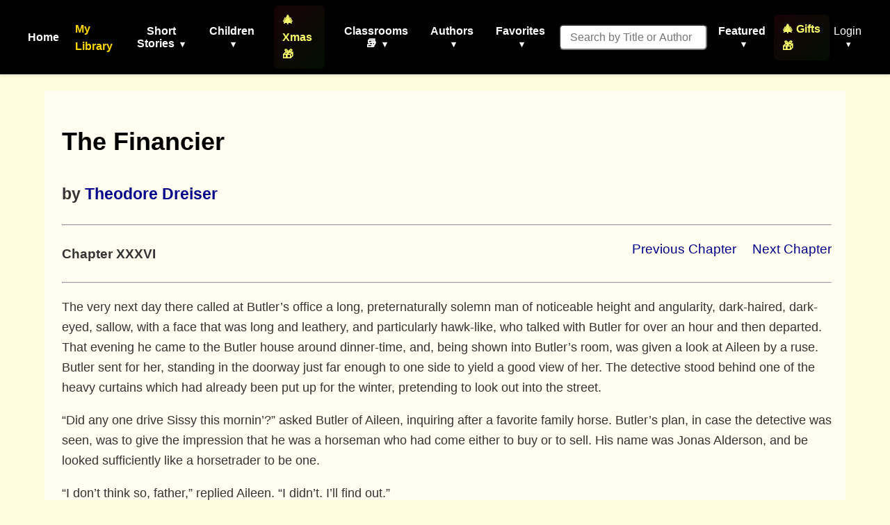

--- FILE ---
content_type: text/html; charset=utf-8
request_url: https://americanliterature.com/author/theodore-dreiser/book/the-financier/chapter-xxxvi
body_size: 17634
content:
<!DOCTYPE html>

<html lang="en">
<head>
    <meta charset="UTF-8">
    <meta name="viewport" content="width=device-width, initial-scale=1.0">
    <link rel="preconnect" href="https://assets.americanliterature.com" crossorigin>
    <link rel="preconnect" href="https://fonts.googleapis.com">
    <link rel="dns-prefetch" href="https://www.google-analytics.com">

    <title>American Literature</title>

    <meta name="description" content="Short stories, children's stories, classic literature, poems, essays, idioms, history, teacher's resources and more">

    <meta content="0E707CBD5F38BCE837CD8644BE3BECF7" name="msvalidate.01">

    <meta property="og:title" content="">
    <meta property="og:type" content="website">
    <meta property="og:url" content="https://americanliterature.com/author/theodore-dreiser/book/the-financier/chapter-xxxvi">
    
    
    <meta property="og:description" content="">
    <meta property="og:site_name" content="American Literature">


<link rel="canonical" href="https://americanliterature.com/author/theodore-dreiser/book/the-financier/chapter-xxxvi" />


    <!-- Favicon -->
    <link rel="shortcut icon" href="https://assets.americanliterature.com/al/ico/favicon.ico" />
    <link rel="icon" href="https://assets.americanliterature.com/al/ico/favicon.ico" type="image/x-icon">
    <!-- might add other icon sizes/types here for different devices -->
    <!-- e.g., <link rel="apple-touch-icon" href="path/to/apple-touch-icon.png"> -->

    <!-- Link to external CSS -->
    <link rel="stylesheet" href="https://americanliterature.com/static/CACHE/css/output.7f5f5717f728.css" type="text/css">

    <!-- My Library Feature Styling -->
    <link rel="stylesheet" href="https://americanliterature.com/static/CACHE/css/output.c2b406807155.css" type="text/css">

    

    <!-- Google Analytics 4 -->
    <script async src="https://www.googletagmanager.com/gtag/js?id=G-1B77925VB1"></script>
    <script>
    window.dataLayer = window.dataLayer || []
    function gtag() {
        dataLayer.push(arguments)
    }
    gtag('js', new Date())
    
    const isLocalhost = window.location.hostname === 'localhost' || window.location.hostname === '127.0.0.1';
    gtag('config', 'G-1B77925VB1', {
        'debug_mode': isLocalhost
    })

    
    function getReferrerType() {
        const ref = document.referrer;
        if (!ref) return 'direct';
        if (ref.includes('/author/')) return 'story_page';
        if (ref.includes('/teachers')) return 'teachers_page';
        if (ref.includes('/library/')) return 'library_page';
        if (ref.includes('/author-index/')) return 'author_index';
        if (ref.includes('/poem/')) return 'poem_page';
        if (ref.includes('/100-great-short-stories')) return 'top_100_page';
        return 'other';
    }
    </script>

     
    
</head>
<body>

    <header>
        <nav>
            <!-- <div class="nav-logo">
                <a href="/" aria-label="Homepage"> 
                    American Literature
                </a>
            </div> -->
    
            <button class="mobile-menu-toggle" aria-label="Toggle menu" aria-expanded="false" aria-controls="navMenu">
                <svg class="icon-menu" xmlns="https://www.w3.org/2000/svg" viewBox="0 0 24 24" fill="none" stroke="currentColor" stroke-width="2" stroke-linecap="round" stroke-linejoin="round"><line x1="3" y1="12" x2="21" y2="12"></line><line x1="3" y1="6" x2="21" y2="6"></line><line x1="3" y1="18" x2="21" y2="18"></line></svg>
                <svg class="icon-close" xmlns="https://www.w3.org/2000/svg" viewBox="0 0 24 24" fill="none" stroke="currentColor" stroke-width="2" stroke-linecap="round" stroke-linejoin="round" style="display:none;"><line x1="18" y1="6" x2="6" y2="18"></line><line x1="6" y1="6" x2="18" y2="18"></line></svg>
            </button>
            
            <div class="nav-menu" id="navMenu">
                <ul class="main-navigation">
                    <li><a href="/" class="menu-item-link">Home</a></li>

                    <!-- My Library Link -->
                    <li class="menu-item library-cta">
                        <a href="/library/" class="menu-item-link library-link">My Library</a>
                    </li>

                    <li class="menu-item has-dropdown">
                        <button type="button" class="menu-item-button" aria-expanded="false" aria-controls="dropdown-short-stories">
                            Short Stories <span class="dropdown-caret">▾</span>
                        </button>
                        <ul class="dropdown" id="dropdown-short-stories" role="menu">
                            <li><a href="/short-story-of-the-day/" class="dropdown-item" role="menuitem">Short Story of the Day</a></li>
                            <li><a href="/100-great-short-stories/" class="dropdown-item" role="menuitem" style="color: #1e40af; font-weight: 600;">📚 100 Great Short Stories 🏆</a></li>
                            <li><a href="/50-great-feel-good-stories/" class="dropdown-item" role="menuitem">50 Great Feel-Good Stories</a></li>
                            <li><a href="/twenty-great-american-short-stories/" class="dropdown-item" role="menuitem">20 Great American Short Stories</a></li>
                            <li><a href="/short-story-collections/" class="dropdown-item" role="menuitem">Short Story Collections</a></li>
                            <li><a href="/gothic-ghost-horror-and-weird/" class="dropdown-item" role="menuitem" style="font-weight: 600;"><span style="color: #4b0082;">Gothic</span> 🩸 <span style="color: #2c3e50;">Ghost</span> 🦇 <span style="color: #8b0000;">Horror</span> 😱</a></li>
                            <li><hr class="dropdown-divider"></li>
                            <li><a href="/short-short-stories/" class="dropdown-item" role="menuitem">Short-Short Stories</a></li>
                            <li><a href="/thanksgiving/" class="dropdown-item" role="menuitem" style="color: #d2691e; font-weight: 600;">🦃 Thanksgiving Stories 🎩</a></li>
                            <li><a href="/christmas/" class="dropdown-item" role="menuitem" style="color: #c41e3a; font-weight: 600;">🎄 Christmas Stories ⭐</a></li>
                        </ul>
                    </li>
                    
                    <li class="menu-item has-dropdown">
                        <button type="button" class="menu-item-button" aria-expanded="false" aria-controls="dropdown-children">
                            Children <span class="dropdown-caret">▾</span>
                        </button>
                        <ul class="dropdown" id="dropdown-children" role="menu">
                            
                            <li><a href="/childrens-stories/the-three-little-pigs" class="dropdown-item" role="menuitem" style="color: #ff69b4;">Three Little Pigs 🐷🐷🐷</a></li>
                            <li><a href="/childrens-stories/little-red-riding-hood" class="dropdown-item" role="menuitem" style="color: #dc143c;">Red Riding Hood</a></li>
                            <li><a href="/childrens-stories/goldilocks-and-the-three-bears" class="dropdown-item" role="menuitem" style="color: #b8860b;">Goldilocks 🐻🐻🐻</a></li>
                            <li><a href="/childrens-stories/cinderella" class="dropdown-item" role="menuitem" style="color: #4169e1;">Cinderella 👠👗</a></li>
                            <li><a href="/childrens-stories/jack-and-the-beanstalk" class="dropdown-item" role="menuitem" style="color: #2e8b57;">Jack and the Beanstalk 🪓</a></li>
                            <li><a href="/christmas-stories-for-children/" class="dropdown-item" role="menuitem" style="color: #c41e3a;">Children's Christmas Stories 🎄</a></li>
                            <li><hr class="dropdown-divider"></li>
                            <li><a href="/short-stories-for-children/" class="dropdown-item featured" role="menuitem">📚 Children's Library</a></li>
                            <li><hr class="dropdown-divider"></li>
                            
                            <li><a href="/author/aesop" class="dropdown-item" role="menuitem">Aesop's Fables</a></li>
                            <li><a href="/author/aesop/short-story/the-boy-who-cried-wolf" class="dropdown-item" role="menuitem" style="color: #8b4513;">The Boy Who Cried Wolf 🐺</a></li>
                            <li><a href="/author/mother-goose/" class="dropdown-item" role="menuitem">Mother Goose</a></li>
                            <li><a href="/author/beatrix-potter/" class="dropdown-item" role="menuitem">Beatrix Potter</a></li>
                            <li><a href="/author/hans-christian-andersen/" class="dropdown-item" role="menuitem">Hans Christian Andersen</a></li>
                            <li><hr class="dropdown-divider"></li>
                            <li><a href="/nursery-rhymes/" class="dropdown-item" role="menuitem">Nursery Rhymes</a></li>
                            <li><a href="/fairy-tales/" class="dropdown-item" role="menuitem">Fairy Tales</a></li>
                            <li><a href="/lullabies/" class="dropdown-item" role="menuitem" style="color: #9b7fd7;">Lullabies 🌙</a></li>
                            <li><a href="/author/aa-milne/book/winnie-the-pooh/summary" class="dropdown-item" role="menuitem" style="color: darkgreen;">Winnie the Pooh 🐻🐯</a></li>
                            <li><a href="/poems-for-kids/" class="dropdown-item featured" role="menuitem">📝 Children's Poetry</a></li>
                        </ul>
                    </li>

                    <li class="menu-item">
                        <a href="/christmas/" class="menu-item-link" style="color: rgb(254, 255, 107); font-weight: 600; padding: 8px 12px; border-radius: 6px; background: linear-gradient(135deg, rgba(220,20,60,0.1) 0%, rgba(34,139,34,0.1) 100%);">🎄 Xmas 🎁</a>
                    </li>

                    <li class="menu-item has-dropdown">
                        <button type="button" class="menu-item-button" aria-expanded="false" aria-controls="dropdown-class-reading">
                            Classrooms 📚 <span class="dropdown-caret">▾</span>
                        </button>
                        <ul class="dropdown" id="dropdown-class-reading" role="menu">
                            <li><a href="/high-school-short-stories/" class="dropdown-item" role="menuitem">📖 Short Stories for High School I</a></li>
                            <li><a href="/high-school-short-stories-ii/" class="dropdown-item" role="menuitem">📚 Short Stories for High School II</a></li>
                            <li><a href="/middle-school-short-stories/" class="dropdown-item" role="menuitem">📕 Short Stories for Middle School I</a></li>
                            <li><a href="/middle-school-short-stories-ii/" class="dropdown-item" role="menuitem">📗 Short Stories for Middle School II</a></li>
                            <li><a href="/poetry-for-students/" class="dropdown-item" role="menuitem" style="color: #dc143c; font-weight: 600;">🌹 Poetry 🥀 for the Classroom ♥️</a></li>
                            <li><a href="/short-stories-for-students/" class="dropdown-item" role="menuitem">📘 Short Stories for Students</a></li>
                            <li><a href="/pre-k-learn-to-read/" class="dropdown-item" role="menuitem" style="color: #ea580c; font-weight: 600;">🎨 Pre-K Wordplay!</a></li>
                            <li><hr class="dropdown-divider"></li>
                            <li><a href="/teachers/" class="dropdown-item featured" role="menuitem" style="color: #0369a1; font-weight: 600;">👩‍🏫 Teachers' Resources</a></li>
                            <li><a href="/teaching-guides/" class="dropdown-item featured" role="menuitem" style="color: #15803d; font-weight: 600;">📖 Teaching Guides</a></li>
                            <li><a href="/study-guide/" class="dropdown-item" role="menuitem" style="color: #b91c1c; font-weight: 600;">📚 Study Guides 🎓</a></li>
                            <li><a href="/study-guide/genre/dark-romanticism/" class="dropdown-item" role="menuitem">Learn About Dark Romanticism</a></li>
                            <li><a href="/latin-phrases/" class="dropdown-item" role="menuitem">📜 Latin Phrases</a></li>
                        </ul>
                    </li>
                    
                    <li class="menu-item has-dropdown">
                        <button type="button" class="menu-item-button" aria-expanded="false" aria-controls="dropdown-authors">
                            Authors <span class="dropdown-caret">▾</span>
                        </button>
                        <ul class="dropdown" id="dropdown-authors" role="menu">
                            
                            <li><a href="/author/o-henry/" class="dropdown-item" role="menuitem">O. Henry</a></li>
                            <li><a href="/author/emily-dickinson/" class="dropdown-item" role="menuitem">Emily Dickinson</a></li>
                            <li><a href="/author/w-w-jacobs/" class="dropdown-item" role="menuitem">W. W. Jacobs</a></li>
                            <li><a href="/author/guy-de-maupassant/" class="dropdown-item" role="menuitem">Guy de Maupassant</a></li>
                            <li><a href="/author/f-scott-fitzgerald/" class="dropdown-item" role="menuitem">F. Scott Fitzgerald</a></li>
                            <li><a href="/author/ambrose-bierce/" class="dropdown-item" role="menuitem">Ambrose Bierce</a></li>
                            <li><a href="/author/jack-london/" class="dropdown-item" role="menuitem">Jack London</a></li>
                            <li><a href="/author/matsuo-basho/" class="dropdown-item" role="menuitem">Matsuo Basho</a></li>
                            <li><a href="/author/ernest-hemingway/" class="dropdown-item" role="menuitem">Ernest Hemingway</a></li>
                            <li><a href="/author/mother-goose/" class="dropdown-item" role="menuitem">Mother Goose</a></li>
                            <li><a href="/author/anton-chekhov/" class="dropdown-item" role="menuitem">Anton Chekhov</a></li>
                            <li><hr class="dropdown-divider"></li>
                            
                            <li><a href="/author/kate-chopin/" class="dropdown-item" role="menuitem">Kate Chopin</a></li>
                            <li><a href="/author/mark-twain/" class="dropdown-item growth" role="menuitem">Mark Twain</a></li>
                            <li><a href="/author/nathaniel-hawthorne/" class="dropdown-item" role="menuitem">Nathaniel Hawthorne</a></li>
                            <li><a href="/author/herman-melville/" class="dropdown-item" role="menuitem">Herman Melville</a></li>
                            <li><a href="/author/edgar-allan-poe/" class="dropdown-item blood-red" role="menuitem">Edgar Allan Poe</a></li>
                            

                            <li><hr class="dropdown-divider"></li>
                            <li><a href="/authors/" class="dropdown-item" role="menuitem"><svg width="14" height="14" viewBox="0 0 24 24" fill="none" stroke="currentColor" stroke-width="2" stroke-linecap="round" stroke-linejoin="round" style="margin-right: 6px; vertical-align: -2px;"><circle cx="11" cy="11" r="8"></circle><line x1="21" y1="21" x2="16.65" y2="16.65"></line></svg>All Authors</a></li>
                            <li><a href="/authors/" class="dropdown-item featured" role="menuitem"><svg width="14" height="14" viewBox="0 0 24 24" fill="none" stroke="currentColor" stroke-width="2" stroke-linecap="round" stroke-linejoin="round" style="margin-right: 6px; vertical-align: -2px;"><circle cx="11" cy="11" r="8"></circle><line x1="21" y1="21" x2="16.65" y2="16.65"></line></svg>Find An Author</a></li> 
                            <li><a href="/featured-women-writers/" class="dropdown-item" role="menuitem">Female Authors</a></li>
                            <!-- <li><a href="/african-american-library/" class="dropdown-item" role="menuitem">African American Library</a></li> -->
                            <li><a href="/russian-writers/" class="dropdown-item" role="menuitem">Russian Writers</a></li>
                            <li><hr class="dropdown-divider"></li>
                            <li><a href="/mystery-stories/" class="dropdown-item" role="menuitem">Mystery Writers</a></li>
                        </ul>
                    </li>
                    
                    <li class="menu-item has-dropdown">
                        <button type="button" class="menu-item-button" aria-expanded="false" aria-controls="dropdown-favorites">
                            Favorites <span class="dropdown-caret">▾</span>
                        </button>
                        <ul class="dropdown" id="dropdown-favorites" role="menu">
                            
                            <li><a href="/author/w-w-jacobs/short-story/the-monkeys-paw/" class="dropdown-item" role="menuitem">The Monkey's Paw</a></li>
                            <li><a href="/author/f-scott-fitzgerald/book/the-great-gatsby/chapter-1/" class="dropdown-item" role="menuitem">The Great Gatsby (Ch. 1)</a></li>
                            <li><a href="/author/ambrose-bierce/short-story/an-occurrence-at-owl-creek-bridge/" class="dropdown-item" role="menuitem">An Occurrence at Owl Creek Bridge</a></li>
                            <li><a href="/author/hh-munro-saki/short-story/the-open-window" class="dropdown-item" role="menuitem">The Open Window</a></li>
                            <li><a href="/author/guy-de-maupassant/short-story/the-necklace/" class="dropdown-item" role="menuitem">The Necklace</a></li>
                            <li><a href="/author/matsuo-basho/short-story/the-aged-mother/" class="dropdown-item" role="menuitem">The Aged Mother</a></li>
                            <li><a href="/author/o-henry/short-story/the-gift-of-the-magi/" class="dropdown-item" role="menuitem">The Gift of the Magi</a></li>
                            <li><a href="/author/kate-chopin/short-story/the-storm" class="dropdown-item" role="menuitem">The Storm</a></li>
                            <li><a href="/author/langston-hughes/short-story/thank-you-mam" class="dropdown-item" role="menuitem">Thank You, Ma'am</a></li>
                            <li><a href="/author/jack-london/short-story/to-build-a-fire" class="dropdown-item" role="menuitem">To Build a Fire</a></li>
                            <li><a href="/author/shirley-jackson/short-story/the-lottery" class="dropdown-item" role="menuitem">The Lottery</a></li>
                            <li><a href="/author/oscar-wilde/short-story/the-selfish-giant" class="dropdown-item" role="menuitem">The Selfish Giant</a></li>
                        </ul>
                    </li>
                </ul>

                <!-- Search Form -->
                <form class="d-flex" style="margin-left:16px;" role="search" action="/searchpage" method="get">
                    <input class="form-control search-input-custom" style="margin-right: 12px; padding: 0.45rem 0.85rem; border-radius: 6px; font-size: 1rem;" size="19" type="text" placeholder="Search by Title or Author" name="thesearch" maxlength="180">
                </form>

                <!-- Featured Dropdown -->
                <div class="featured-link">
                    <div class="menu-item has-dropdown">
                        <button type="button" class="menu-item-button" aria-expanded="false" aria-controls="dropdown-featured">
                            Featured <span class="dropdown-caret">▾</span>
                        </button>
                        <ul class="dropdown" id="dropdown-featured" role="menu">
                            <li><a href="/history/" class="dropdown-item" role="menuitem">History</a></li>
                            <li><a href="/thanksgiving/" class="dropdown-item" role="menuitem" style="color: #d2691e; font-weight: 600;">🦃 Thanksgiving 🎩</a></li>
                            <li><a href="/christmas/" class="dropdown-item" role="menuitem" style="color: #c41e3a; font-weight: 600;">🎄 Christmas ⭐</a></li>
                            <li><a href="/gifts-for-book-lovers/" class="dropdown-item" role="menuitem" style="color: #b8860b; font-weight: 600; background: linear-gradient(90deg, rgba(255,215,0,0.15) 0%, rgba(220,20,60,0.15) 100%);">🎁 Gifts for Book Lovers 📚</a></li>
                            <li><a href="/features/" class="dropdown-item" role="menuitem">Special Features</a></li>
                            <li><hr class="dropdown-divider"></li>
                            
                            <li style="text-align: center;"><a href="/learning/games/name-that-novel/" class="dropdown-item" role="menuitem">Name That Novel</a></li>
                            <li style="text-align: center;"><a href="/learning/games/name-that-author/" class="dropdown-item" role="menuitem">Name That Author</a></li>
                            <li style="text-align: center;"><a href="/learning/games/guess-who-said-it/" class="dropdown-item" role="menuitem">Who Said That</a></li>
                            <li><hr class="dropdown-divider"></li>
                            <li><a href="/learning/games/" class="dropdown-item featured" role="menuitem">All Games</a></li>
                            <li><hr class="dropdown-divider"></li>
                            <li><a href="/100-great-poems/" class="dropdown-item" role="menuitem">100 Great Poems 🥀</a></li>
                            <li><a href="/search-quotes/" class="dropdown-item" role="menuitem">Quote Finder</a></li>
                        </ul>
                    </div>
                </div>

                <!-- Holiday Gifts Link -->
                <div class="gifts-link" style="margin-left: 8px;">
                    <a href="/gifts-for-book-lovers/" class="menu-item-link" style="color: rgb(254, 255, 107); font-weight: 600; text-decoration: none; display: flex; align-items: center; gap: 4px; padding: 8px 12px; border-radius: 6px; background: linear-gradient(135deg, rgba(220,20,60,0.1) 0%, rgba(34,139,34,0.1) 100%); transition: all 0.2s ease;" onmouseover="this.style.background='linear-gradient(135deg, rgba(220,20,60,0.2) 0%, rgba(34,139,34,0.2) 100%)'; this.style.transform='scale(1.05)';" onmouseout="this.style.background='linear-gradient(135deg, rgba(220,20,60,0.1) 0%, rgba(34,139,34,0.1) 100%)'; this.style.transform='scale(1)';">
                        🎄 Gifts 🎁
                    </a>
                </div>

                <!-- Login/Account Dropdown -->
                <div class="login">
                    
                        <div class="menu-item has-dropdown">
                            <button type="button" class="menu-item-button login-toggle-button dropdown-toggle" id="navbarDropdownLogin" aria-expanded="false" aria-controls="dropdown-login">
                                Login <span class="dropdown-caret">▾</span>
                            </button>
                            <ul class="dropdown" id="dropdown-login" aria-labelledby="navbarDropdownLogin" role="menu">
                                <li><a class="dropdown-item" href="/accounts/login/" role="menuitem">Login</a></li>
                                <li><a class="dropdown-item" href="/accounts/signup/" role="menuitem">Create Account</a></li>
                            </ul>
                        </div>
                    
                </div>


            </div>
        </nav>
    </header>

    <main id="main-content" class="content">
        

    <div class="chapter-content" style="overflow: hidden; padding: 20px; padding-left: 25px; background-color: #fffef0; font-size: 1.15rem;">


      <h1 style="font-size: 36px;">
        <a href="/author/theodore-dreiser/book/the-financier/summary" style="text-decoration: none; color: black;">The Financier</a>
      </h1>
      <h2>
        <small>by <a href="/author/theodore-dreiser">Theodore Dreiser</a></small>
      </h2>

      

      <hr><p>

      <div style="float:right; font-size: 1.2rem;">
        
        <span style="padding-right:18px;">
          <a href="/author/theodore-dreiser/book/the-financier/chapter-xxxv">Previous Chapter</a>
        </span>
        

        
          <a href="/author/theodore-dreiser/book/the-financier/chapter-xxxvii">Next Chapter</a>
        
      </div>

      <h4 style="font-size: 1.2rem;">Chapter XXXVI</h4>
      <hr><p>

      

      <p>The very next day there called at Butler’s office a long, preternaturally solemn man of noticeable height and angularity, dark-haired, dark-eyed, sallow, with a face that was long and leathery, and particularly hawk-like, who talked with Butler for over an hour and then departed. That evening he came to the Butler house around dinner-time, and, being shown into Butler’s room, was given a look at Aileen by a ruse. Butler sent for her, standing in the doorway just far enough to one side to yield a good view of her. The detective stood behind one of the heavy curtains which had already been put up for the winter, pretending to look out into the street.</p>

<p>“Did any one drive Sissy this mornin’?” asked Butler of Aileen, inquiring after a favorite family horse. Butler’s plan, in case the detective was seen, was to give the impression that he was a horseman who had come either to buy or to sell. His name was Jonas Alderson, and be looked sufficiently like a horsetrader to be one.</p>

<p>“I don’t think so, father,” replied Aileen. “I didn’t. I’ll find out.”</p>

<p>“Never mind. What I want to know is did you intend using her to-morrow?”</p>

<p>“No, not if you want her. Jerry suits me just as well.”</p>

<p>“Very well, then. Leave her in the stable.” Butler quietly closed the door. Aileen concluded at once that it was a horse conference. She knew he would not dispose of any horse in which she was interested without first consulting her, and so she thought no more about it.</p>

<p>After she was gone Alderson stepped out and declared that he was satisfied. “That’s all I need to know,” he said. “I’ll let you know in a few days if I find out anything.”</p>

<p>He departed, and within thirty-six hours the house and office of Cowperwood, the house of Butler, the office of Harper Steger, Cowperwood’s lawyer, and Cowperwood and Aileen separately and personally were under complete surveillance. It took six men to do it at first, and eventually a seventh, when the second meeting-place, which was located in South Sixth Street, was discovered. All the detectives were from New York. In a week all was known to Alderson. It bad been agreed between him and Butler that if Aileen and Cowperwood were discovered to have any particular rendezvous Butler was to be notified some time when she was there, so that he might go immediately and confront her in person, if he wished. He did not intend to kill Cowperwood—and Alderson would have seen to it that he did not in his presence at least, but he would give him a good tongue-lashing, fell him to the floor, in all likelihood, and march Aileen away. There would be no more lying on her part as to whether she was or was not going with Cowperwood. She would not be able to say after that what she would or would not do. Butler would lay down the law to her. She would reform, or he would send her to a reformatory. Think of her influence on her sister, or on any good girl—knowing what she knew, or doing what she was doing! She would go to Europe after this, or any place he chose to send her.</p>

<p>In working out his plan of action it was necessary for Butler to take Alderson into his confidence and the detective made plain his determination to safeguard Cowperwood’s person.</p>

<p>“We couldn’t allow you to strike any blows or do any violence,” Alderson told Butler, when they first talked about it. “It’s against the rules. You can go in there on a search-warrant, if we have to have one. I can get that for you without anybody’s knowing anything about your connection with the case. We can say it’s for a girl from New York. But you’ll have to go in in the presence of my men. They won’t permit any trouble. You can get your daughter all right—we’ll bring her away, and him, too, if you say so; but you’ll have to make some charge against him, if we do. Then there’s the danger of the neighbors seeing. You can’t always guarantee you won’t collect a crowd that way.” Butler had many misgivings about the matter. It was fraught with great danger of publicity. Still he wanted to know. He wanted to terrify Aileen if he could—to reform her drastically.</p>

<p>Within a week Alderson learned that Aileen and Cowperwood were visiting an apparently private residence, which was anything but that. The house on South Sixth Street was one of assignation purely; but in its way it was superior to the average establishment of its kind—of red brick, white-stone trimmings, four stories high, and all the rooms, some eighteen in number, furnished in a showy but cleanly way. It’s patronage was highly exclusive, only those being admitted who were known to the mistress, having been introduced by others. This guaranteed that privacy which the illicit affairs of this world so greatly required. The mere phrase, “I have an appointment,” was sufficient, where either of the parties was known, to cause them to be shown to a private suite. Cowperwood had known of the place from previous experiences, and when it became necessary to abandon the North Tenth Street house, he had directed Aileen to meet him here.</p>

<p>The matter of entering a place of this kind and trying to find any one was, as Alderson informed Butler on hearing of its character, exceedingly difficult. It involved the right of search, which was difficult to get. To enter by sheer force was easy enough in most instances where the business conducted was in contradistinction to the moral sentiment of the community; but sometimes one encountered violent opposition from the tenants themselves. It might be so in this case. The only sure way of avoiding such opposition would be to take the woman who ran the place into one’s confidence, and by paying her sufficiently insure silence. “But I do not advise that in this instance,” Alderson had told Butler, “for I believe this woman is particularly friendly to your man. It might be better, in spite of the risk, to take it by surprise.” To do that, he explained, it would be necessary to have at least three men in addition to the leader—perhaps four, who, once one man had been able to make his entrance into the hallway, on the door being opened in response to a ring, would appear quickly and enter with and sustain him. Quickness of search was the next thing—the prompt opening of all doors. The servants, if any, would have to be overpowered and silenced in some way. Money sometimes did this; force accomplished it at other times. Then one of the detectives simulating a servant could tap gently at the different doors—Butler and the others standing by—and in case a face appeared identify it or not, as the case might be. If the door was not opened and the room was not empty, it could eventually be forced. The house was one of a solid block, so that there was no chance of escape save by the front and rear doors, which were to be safe-guarded. It was a daringly conceived scheme. In spite of all this, secrecy in the matter of removing Aileen was to be preserved.</p>

<p>When Butler heard of this he was nervous about the whole terrible procedure. He thought once that without going to the house he would merely talk to his daughter declaring that he knew and that she could not possibly deny it. He would then give her her choice between going to Europe or going to a reformatory. But a sense of the raw brutality of Aileen’s disposition, and something essentially coarse in himself, made him eventually adopt the other method. He ordered Alderson to perfect his plan, and once he found Aileen or Cowperwood entering the house to inform him quickly. He would then drive there, and with the assistance of these men confront her.</p>

<p>It was a foolish scheme, a brutalizing thing to do, both from the point of view of affection and any corrective theory he might have had. No good ever springs from violence. But Butler did not see that. He wanted to frighten Aileen, to bring her by shock to a realization of the enormity of the offense she was committing. He waited fully a week after his word had been given; and then, one afternoon, when his nerves were worn almost thin from fretting, the climax came. Cowperwood had already been indicted, and was now awaiting trial. Aileen had been bringing him news, from time to time, of just how she thought her father was feeling toward him. She did not get this evidence direct from Butler, of course—he was too secretive, in so far as she was concerned, to let her know how relentlessly he was engineering Cowperwood’s final downfall—but from odd bits confided to Owen, who confided them to Callum, who in turn, innocently enough, confided them to Aileen. For one thing, she had learned in this way of the new district attorney elect—his probable attitude—for he was a constant caller at the Butler house or office. Owen had told Callum that he thought Shannon was going to do his best to send Cowperwood “up”—that the old man thought he deserved it.</p>

<p>In the next place she had learned that her father did not want Cowperwood to resume business—did not feel he deserved to be allowed to. “It would be a God’s blessing if the community were shut of him,” he had said to Owen one morning, apropos of a notice in the papers of Cowperwood’s legal struggles; and Owen had asked Callum why he thought the old man was so bitter. The two sons could not understand it. Cowperwood heard all this from her, and more—bits about Judge Payderson, the judge who was to try him, who was a friend of Butler’s—also about the fact that Stener might be sent up for the full term of his crime, but that he would be pardoned soon afterward.</p>

<p>Apparently Cowperwood was not very much frightened. He told her that he had powerful financial friends who would appeal to the governor to pardon him in case he was convicted; and, anyhow, that he did not think that the evidence was strong enough to convict him. He was merely a political scapegoat through public clamor and her father’s influence; since the latter’s receipt of the letter about them he had been the victim of Butler’s enmity, and nothing more. “If it weren’t for your father, honey,” he declared, “I could have this indictment quashed in no time. Neither Mollenhauer nor Simpson has anything against me personally, I am sure. They want me to get out of the street-railway business here in Philadelphia, and, of course, they wanted to make things look better for Stener at first; but depend upon it, if your father hadn’t been against me they wouldn’t have gone to any such length in making me the victim. Your father has this fellow Shannon and these minor politicians just where he wants them, too. That’s where the trouble lies. They have to go on.”</p>

<p>“Oh, I know,” replied Aileen. “It’s me, just me, that’s all. If it weren’t for me and what he suspects he’d help you in a minute. Sometimes, you know, I think I’ve been very bad for you. I don’t know what I ought to do. If I thought it would help you any I’d not see you any more for a while, though I don’t see what good that would do now. Oh, I love you, love you, Frank! I would do anything for you. I don’t care what people think or say. I love you.”</p>

<p>“Oh, you just think you do,” he replied, jestingly. “You’ll get over it. There are others.”</p>

<p>“Others!” echoed Aileen, resentfully and contemptuously. “After you there aren’t any others. I just want one man, my Frank. If you ever desert me, I’ll go to hell. You’ll see.”</p>

<p>“Don’t talk like that, Aileen,” he replied, almost irritated. “I don’t like to hear you. You wouldn’t do anything of the sort. I love you. You know I’m not going to desert you. It would pay you to desert me just now.”</p>

<p>“Oh, how you talk!” she exclaimed. “Desert you! It’s likely, isn’t it? But if ever you desert me, I’ll do just what I say. I swear it.”</p>

<p>“Don’t talk like that. Don’t talk nonsense.”</p>

<p>“I swear it. I swear by my love. I swear by your success—my own happiness. I’ll do just what I say. I’ll go to hell.”</p>

<p>Cowperwood got up. He was a little afraid now of this deep-seated passion he had aroused. It was dangerous. He could not tell where it would lead.</p>

<p>It was a cheerless afternoon in November, when Alderson, duly informed of the presence of Aileen and Cowperwood in the South Sixth Street house by the detective on guard drove rapidly up to Butler’s office and invited him to come with him. Yet even now Butler could scarcely believe that he was to find his daughter there. The shame of it. The horror. What would he say to her? How reproach her? What would he do to Cowperwood? His large hands shook as he thought. They drove rapidly to within a few doors of the place, where a second detective on guard across the street approached. Butler and Alderson descended from the vehicle, and together they approached the door. It was now almost four-thirty in the afternoon. In a room within the house, Cowperwood, his coat and vest off, was listening to Aileen’s account of her troubles.</p>

<p>The room in which they were sitting at the time was typical of the rather commonplace idea of luxury which then prevailed. Most of the “sets” of furniture put on the market for general sale by the furniture companies were, when they approached in any way the correct idea of luxury, imitations of one of the Louis periods. The curtains were always heavy, frequently brocaded, and not infrequently red. The carpets were richly flowered in high colors with a thick, velvet nap. The furniture, of whatever wood it might be made, was almost invariably heavy, floriated, and cumbersome. This room contained a heavily constructed bed of walnut, with washstand, bureau, and wardrobe to match. A large, square mirror in a gold frame was hung over the washstand. Some poor engravings of landscapes and several nude figures were hung in gold frames on the wall. The gilt-framed chairs were upholstered in pink-and-white-flowered brocade, with polished brass tacks. The carpet was of thick Brussels, pale cream and pink in hue, with large blue jardinieres containing flowers woven in as ornaments. The general effect was light, rich, and a little stuffy.</p>

<p>“You know I get desperately frightened, sometimes,” said Aileen. “Father might be watching us, you know. I’ve often wondered what I’d do if he caught us. I couldn’t lie out of this, could I?”</p>

<p>“You certainly couldn’t,” said Cowperwood, who never failed to respond to the incitement of her charms. She had such lovely smooth arms, a full, luxuriously tapering throat and neck; her golden-red hair floated like an aureole about her head, and her large eyes sparkled. The wondrous vigor of a full womanhood was hers—errant, ill-balanced, romantic, but exquisite, “but you might as well not cross that bridge until you come to it,” he continued. “I myself have been thinking that we had better not go on with this for the present. That letter ought to have been enough to stop us for the time.”</p>

<p>He came over to where she stood by the dressing-table, adjusting her hair.</p>

<p>“You’re such a pretty minx,” he said. He slipped his arm about her and kissed her pretty mouth. “Nothing sweeter than you this side of Paradise,” he whispered in her ear.</p>

<p>While this was enacting, Butler and the extra detective had stepped out of sight, to one side of the front door of the house, while Alderson, taking the lead, rang the bell. A negro servant appeared.</p>

<p>“Is Mrs. Davis in?” he asked, genially, using the name of the woman in control. “I’d like to see her.”</p>

<p>“Just come in,” said the maid, unsuspectingly, and indicated a reception-room on the right. Alderson took off his soft, wide-brimmed hat and entered. When the maid went up-stairs he immediately returned to the door and let in Butler and two detectives. The four stepped into the reception-room unseen. In a few moments the “madam” as the current word characterized this type of woman, appeared. She was tall, fair, rugged, and not at all unpleasant to look upon. She had light-blue eyes and a genial smile. Long contact with the police and the brutalities of sex in her early life had made her wary, a little afraid of how the world would use her. This particular method of making a living being illicit, and she having no other practical knowledge at her command, she was as anxious to get along peacefully with the police and the public generally as any struggling tradesman in any walk of life might have been. She had on a loose, blue-flowered peignoir, or dressing-gown, open at the front, tied with blue ribbons and showing a little of her expensive underwear beneath. A large opal ring graced her left middle finger, and turquoises of vivid blue were pendent from her ears. She wore yellow silk slippers with bronze buckles; and altogether her appearance was not out of keeping with the character of the reception-room itself, which was a composite of gold-flowered wall-paper, blue and cream-colored Brussels carpet, heavily gold-framed engravings of reclining nudes, and a gilt-framed pier-glass, which rose from the floor to the ceiling. Needless to say, Butler was shocked to the soul of him by this suggestive atmosphere which was supposed to include his daughter in its destructive reaches.</p>

<p>Alderson motioned one of his detectives to get behind the woman—between her and the door—which he did.</p>

<p>“Sorry to trouble you, Mrs. Davis,” he said, “but we are looking for a couple who are in your house here. We’re after a runaway girl. We don’t want to make any disturbance—merely to get her and take her away.” Mrs. Davis paled and opened her mouth. “Now don’t make any noise or try to scream, or we’ll have to stop you. My men are all around the house. Nobody can get out. Do you know anybody by the name of Cowperwood?”</p>

<p>Mrs. Davis, fortunately from one point of view, was not of a particularly nervous nor yet contentious type. She was more or less philosophic. She was not in touch with the police here in Philadelphia, hence subject to exposure. What good would it do to cry out? she thought. The place was surrounded. There was no one in the house at the time to save Cowperwood and Aileen. She did not know Cowperwood by his name, nor Aileen by hers. They were a Mr. and Mrs. Montague to her.</p>

<p>“I don’t know anybody by that name,” she replied nervously.</p>

<p>“Isn’t there a girl here with red hair?” asked one of Alderson’s assistants. “And a man with a gray suit and a light-brown mustache? They came in here half an hour ago. You remember them, don’t you?”</p>

<p>“There’s just one couple in the house, but I’m not sure whether they’re the ones you want. I’ll ask them to come down if you wish. Oh, I wish you wouldn’t make any disturbance. This is terrible.”</p>

<p>“We’ll not make any disturbance,” replied Alderson, “if you don’t. Just you be quiet. We merely want to see the girl and take her away. Now, you stay where you are. What room are they in?”</p>

<p>“In the second one in the rear up-stairs. Won’t you let me go, though? It will be so much better. I’ll just tap and ask them to come out.”</p>

<p>“No. We’ll tend to that. You stay where you are. You’re not going to get into any trouble. You just stay where you are,” insisted Alderson.</p>

<p>He motioned to Butler, who, however, now that he had embarked on his grim task, was thinking that he had made a mistake. What good would it do him to force his way in and make her come out, unless he intended to kill Cowperwood? If she were made to come down here, that would be enough. She would then know that he knew all. He did not care to quarrel with Cowperwood, in any public way, he now decided. He was afraid to. He was afraid of himself.</p>

<p>“Let her go,” he said grimly, doggedly referring to Mrs. Davis, “But watch her. Tell the girl to come down-stairs to me.”</p>

<p>Mrs. Davis, realizing on the moment that this was some family tragedy, and hoping in an agonized way that she could slip out of it peacefully, started upstairs at once with Alderson and his assistants who were close at his heels. Reaching the door of the room occupied by Cowperwood and Aileen, she tapped lightly. At the time Aileen and Cowperwood were sitting in a big arm-chair. At the first knock Aileen blanched and leaped to her feet. Usually not nervous, to-day, for some reason, she anticipated trouble. Cowperwood’s eyes instantly hardened.</p>

<p>“Don’t be nervous,” he said, “no doubt it’s only the servant. I’ll go.”</p>

<p>He started, but Aileen interfered. “Wait,” she said. Somewhat reassured, she went to the closet, and taking down a dressing-gown, slipped it on. Meanwhile the tap came again. Then she went to the door and opened it the least bit.</p>

<p>“Mrs. Montague,” exclaimed Mrs. Davis, in an obviously nervous, forced voice, “there’s a gentleman downstairs who wishes to see you.”</p>

<p>“A gentleman to see me!” exclaimed Aileen, astonished and paling. “Are you sure?”</p>

<p>“Yes; he says he wants to see you. There are several other men with him. I think it’s some one who belongs to you, maybe.”</p>

<p>Aileen realized on the instant, as did Cowperwood, what had in all likelihood happened. Butler or Mrs. Cowperwood had trailed them—in all probability her father. He wondered now what he should do to protect her, not himself. He was in no way deeply concerned for himself, even here. Where any woman was concerned he was too chivalrous to permit fear. It was not at all improbable that Butler might want to kill him; but that did not disturb him. He really did not pay any attention to that thought, and he was not armed.</p>

<p>“I’ll dress and go down,” he said, when he saw Aileen’s pale face. “You stay here. And don’t you worry in any way for I’ll get you out of this—now, don’t worry. This is my affair. I got you in it and I’ll get you out of it.” He went for his hat and coat and added, as he did so, “You go ahead and dress; but let me go first.”</p>

<p>Aileen, the moment the door closed, had begun to put on her clothes swiftly and nervously. Her mind was working like a rapidly moving machine. She was wondering whether this really could be her father. Perhaps it was not. Might there be some other Mrs. Montague—a real one? Supposing it was her father—he had been so nice to her in not telling the family, in keeping her secret thus far. He loved her—she knew that. It makes all the difference in the world in a child’s attitude on an occasion like this whether she has been loved and petted and spoiled, or the reverse. Aileen had been loved and petted and spoiled. She could not think of her father doing anything terrible physically to her or to any one else. But it was so hard to confront him—to look into his eyes. When she had attained a proper memory of him, her fluttering wits told her what to do.</p>

<p>“No, Frank,” she whispered, excitedly; “if it’s father, you’d better let me go. I know how to talk to him. He won’t say anything to me. You stay here. I’m not afraid—really, I’m not. If I want you, I’ll call you.”</p>

<p>He had come over and taken her pretty chin in his hands, and was looking solemnly into her eyes.</p>

<p>“You mustn’t be afraid,” he said. “I’ll go down. If it’s your father, you can go away with him. I don’t think he’ll do anything either to you or to me. If it is he, write me something at the office. I’ll be there. If I can help you in any way, I will. We can fix up something. There’s no use trying to explain this. Say nothing at all.”</p>

<p>He had on his coat and overcoat, and was standing with his hat in his hand. Aileen was nearly dressed, struggling with the row of red current-colored buttons which fastened her dress in the back. Cowperwood helped her. When she was ready—hat, gloves, and all—he said:</p>

<p>“Now let me go first. I want to see.”</p>

<p>“No; please, Frank,” she begged, courageously. “Let me, I know it’s father. Who else could it be?” She wondered at the moment whether her father had brought her two brothers but would not now believe it. He would not do that, she knew. “You can come if I call.” She went on. “Nothing’s going to happen, though. I understand him. He won’t do anything to me. If you go it will only make him angry. Let me go. You stand in the door here. If I don’t call, it’s all right. Will you?”</p>

<p>She put her two pretty hands on his shoulders, and he weighed the matter very carefully. “Very well,” he said, “only I’ll go to the foot of the stairs with you.”</p>

<p>They went to the door and he opened it. Outside were Alderson with two other detectives and Mrs. Davis, standing perhaps five feet away.</p>

<p>“Well,” said Cowperwood, commandingly, looking at Alderson.</p>

<p>“There’s a gentleman down-stairs wishes to see the lady,” said Alderson. “It’s her father, I think,” he added quietly.</p>

<p>Cowperwood made way for Aileen, who swept by, furious at the presence of men and this exposure. Her courage had entirely returned. She was angry now to think her father would make a public spectacle of her. Cowperwood started to follow.</p>

<p>“I’d advise you not to go down there right away,” cautioned Alderson, sagely. “That’s her father. Butler’s her name, isn’t it? He don’t want you so much as he wants her.”</p>

<p>Cowperwood nevertheless walked slowly toward the head of the stairs, listening.</p>

<p>“What made you come here, father?” he heard Aileen ask.</p>

<p>Butler’s reply he could not hear, but he was now at ease for he knew how much Butler loved his daughter.</p>

<p>Confronted by her father, Aileen was now attempting to stare defiantly, to look reproachful, but Butler’s deep gray eyes beneath their shaggy brows revealed such a weight of weariness and despair as even she, in her anger and defiance, could not openly flaunt. It was all too sad.</p>

<p>“I never expected to find you in a place like this, daughter,” he said. “I should have thought you would have thought better of yourself.” His voice choked and he stopped.</p>

<p>“I know who you’re here with,” he continued, shaking his head sadly. “The dog! I’ll get him yet. I’ve had men watchin’ you all the time. Oh, the shame of this day! The shame of this day! You’ll be comin’ home with me now.”</p>

<p>“That’s just it, father,” began Aileen. “You’ve had men watching me. I should have thought—” She stopped, because he put up his hand in a strange, agonized, and yet dominating way.</p>

<p>“None of that! none of that!” he said, glowering under his strange, sad, gray brows. “I can’t stand it! Don’t tempt me! We’re not out of this place yet. He’s not! You’ll come home with me now.”</p>

<p>Aileen understood. It was Cowperwood he was referring to. That frightened her.</p>

<p>“I’m ready,” she replied, nervously.</p>

<p>The old man led the way broken-heartedly. He felt he would never live to forget the agony of this hour.</p>

    </div>

    <p style="background-color: white;">&nbsp; </p>
    <div style="padding: 15px; font-size: 1.25rem; background-color: #fffef0;">
      <div style="overflow: hidden; padding: 12px;">
        
          <a style="float: left;" href="/author/theodore-dreiser/book/the-financier/chapter-xxxv">Previous Chapter</a>
        
        
          <a style="float: right;" href="/author/theodore-dreiser/book/the-financier/chapter-xxxvii">Next Chapter</a>
        
      </div>
      <div style="overflow: hidden; padding: 12px;">
        <span style="float: left;">Return to the <a href="/author/theodore-dreiser/book/the-financier/summary">The Financier</a> Summary</span>
        <span style="float: right;">Return to the <a href="/author/theodore-dreiser">Theodore Dreiser Library</a></span>
      </div>
    </div>

    
    </main>

    
<footer class="site-footer">
    <div class="footer-container">
        <div class="footer-grid">
            
            <div class="footer-column">
                <h3 class="footer-heading">Featured</h3>
                <ul class="footer-links">
                    <li><a href="/short-story-of-the-day/" class="featured-link">⭐ Short Story of the Day</a></li>
                    <li><a href="/100-great-short-stories/">100 Great Short Stories</a></li>
                    <li><a href="/childrens-stories/">Children's Stories</a></li>
                    <li><a href="/100-great-poems/">100 Great Poems 🥀</a></li>
                </ul>
            </div>

            
            <div class="footer-column">
                <h3 class="footer-heading">Seasonal</h3>
                <ul class="footer-links">
                    <li><a href="/thanksgiving/">Thanksgiving</a></li>
                    <li><a href="/christmas/">Christmas</a></li>
                </ul>
            </div>

            
            <div class="footer-column">
                <h3 class="footer-heading">Subscribe</h3>
                <div class="newsletter-signup">
                    <p class="newsletter-text">Get the Short Story of the Day delivered to your inbox!</p>
                    <form class="newsletter-form" id="footer-ssotd-form" method="post">
                        <input type="hidden" name="csrfmiddlewaretoken" value="CIwzC47kUhy5eOZMCoSgyjWBT3bLQA5qnS4n4KBJPP96vpmk5W3T2DGZjQLZkxvx">
                        

<div aria-hidden="true" style="position: absolute; left: -9999px; top: -9999px;">
    <label for="confirm_email_field">Confirm Email</label>
    <input type="email"
           name="confirm_email"
           id="confirm_email_field"
           autocomplete="off"
           tabindex="-1">
</div>

                        <input type="email" name="email" placeholder="Your email" required class="newsletter-input" id="footer-email-input">
                        <button type="submit" class="newsletter-button">Subscribe</button>
                        <div class="newsletter-message" id="footer-newsletter-message" style="display: none;"></div>
                    </form>
                </div>
            </div>

            
            <div class="footer-column">
                <h3 class="footer-heading">About</h3>
                <ul class="footer-links">
                    <li><a href="/about/">About</a></li>
                    <li><a href="/privacy/">Privacy Policy</a></li>
                </ul>
            </div>
        </div>

        
        <div class="footer-copyright">
            <p>© 2026 AmericanLiterature.com. All rights reserved.</p>
        </div>
    </div>
</footer>


<div id="ssotd-modal" class="ssotd-modal" style="display: none;">
    <div class="ssotd-modal-content">
        <h2 class="ssotd-modal-header">Short Story of the Day</h2>
        <div class="ssotd-modal-body">
            <div class="ssotd-modal-checkbox">
                <label>
                    <input type="checkbox" id="ssotd-confirm-checkbox" checked>
                    I want to get the Short Story of the Day in my email
                </label>
            </div>
            <input type="email" id="ssotd-modal-email" class="ssotd-modal-input" placeholder="Your email">
            <button id="ssotd-modal-confirm" class="ssotd-modal-button">Confirm</button>
        </div>
        <div class="ssotd-modal-success" style="display: none;">
            <p id="ssotd-success-message"></p>
            <button id="ssotd-modal-dismiss" class="ssotd-modal-button">Dismiss</button>
        </div>
    </div>
</div>

<style>
.ssotd-modal {
    position: fixed;
    z-index: 10000;
    left: 0;
    top: 0;
    width: 100%;
    height: 100%;
    background-color: rgba(0, 0, 0, 0.6);
    display: flex;
    align-items: center;
    justify-content: center;
}

.ssotd-modal-content {
    background-color: white;
    border-radius: 12px;
    padding: 2rem;
    max-width: 500px;
    width: 90%;
    box-shadow: 0 8px 32px rgba(0, 0, 0, 0.2);
}

.ssotd-modal-header {
    color: #1a365d;
    margin: 0 0 1.5rem 0;
    font-size: 1.8rem;
    text-align: center;
}

.ssotd-modal-body {
    display: flex;
    flex-direction: column;
    gap: 1rem;
}

.ssotd-modal-checkbox {
    padding: 1rem;
    background: #f8f9fa;
    border-radius: 6px;
}

.ssotd-modal-checkbox label {
    display: flex;
    align-items: center;
    gap: 0.75rem;
    font-size: 1.1rem;
    cursor: pointer;
}

.ssotd-modal-checkbox input[type="checkbox"] {
    width: 20px;
    height: 20px;
    cursor: pointer;
}

.ssotd-modal-input {
    padding: 0.75rem;
    border: 2px solid #e2e8f0;
    border-radius: 6px;
    font-size: 1rem;
    transition: border-color 0.2s;
}

.ssotd-modal-input:focus {
    outline: none;
    border-color: #1a365d;
}

.ssotd-modal-button {
    padding: 0.875rem 1.5rem;
    background: #1a365d;
    color: white;
    border: none;
    border-radius: 6px;
    font-size: 1rem;
    font-weight: 600;
    cursor: pointer;
    transition: background 0.2s;
}

.ssotd-modal-button:hover {
    background: #2c3e50;
}

.ssotd-modal-button:disabled {
    background: #cbd5e0;
    cursor: not-allowed;
}

.ssotd-modal-success {
    text-align: center;
}

.ssotd-modal-success p {
    line-height: 1.6;
    margin-bottom: 1.5rem;
    color: #2d3748;
    font-size: 1.1rem;
}

@media (max-width: 768px) {
    .ssotd-modal-content {
        padding: 1.5rem;
        width: 95%;
    }

    .ssotd-modal-header {
        font-size: 1.5rem;
    }
}
</style>

<script>
// Footer SSOTD Newsletter Subscription Handler with Modal
document.addEventListener('DOMContentLoaded', function() {
    const form = document.getElementById('footer-ssotd-form');
    const messageDiv = document.getElementById('footer-newsletter-message');
    const emailInput = document.getElementById('footer-email-input');
    const submitButton = form.querySelector('button[type="submit"]');

    const modal = document.getElementById('ssotd-modal');
    const modalEmail = document.getElementById('ssotd-modal-email');
    const modalCheckbox = document.getElementById('ssotd-confirm-checkbox');
    const modalConfirmBtn = document.getElementById('ssotd-modal-confirm');
    const modalBody = modal.querySelector('.ssotd-modal-body');
    const modalSuccess = modal.querySelector('.ssotd-modal-success');
    const modalSuccessMessage = document.getElementById('ssotd-success-message');
    const modalDismissBtn = document.getElementById('ssotd-modal-dismiss');

    if (form) {
        form.addEventListener('submit', function(e) {
            e.preventDefault();

            const email = emailInput.value.trim();
            if (!email) return;

            // Show modal with pre-filled email
            modalEmail.value = email;
            modalCheckbox.checked = true;
            modalBody.style.display = 'flex';
            modalSuccess.style.display = 'none';
            modal.style.display = 'flex';
        });
    }

    // Confirm button handler
    if (modalConfirmBtn) {
        modalConfirmBtn.addEventListener('click', async function() {
            const email = modalEmail.value.trim();
            const isChecked = modalCheckbox.checked;

            if (!email || !isChecked) {
                alert('Please enter your email and confirm the checkbox.');
                return;
            }

            // Disable button during request
            modalConfirmBtn.disabled = true;
            modalConfirmBtn.textContent = 'Confirming...';

            try {
                // Get honeypot field value (should be empty for real users)
                const honeypotField = form.querySelector('[name=confirm_email]');
                const honeypotValue = honeypotField ? honeypotField.value : '';

                const response = await fetch('/subscriptions/subscribe/footer-confirm/', {
                    method: 'POST',
                    headers: {
                        'Content-Type': 'application/x-www-form-urlencoded',
                        'X-CSRFToken': form.querySelector('[name=csrfmiddlewaretoken]').value
                    },
                    body: new URLSearchParams({
                        'email': email,
                        'first_name': '',
                        'confirm_email': honeypotValue
                    })
                });

                const data = await response.json();

                if (data.success) {
                    // Detect Gmail
                    const isGmail = email.toLowerCase().includes('@gmail.com');

                    let message;
                    if (isGmail) {
                        message = "Today's Short Story of the Day (SSOTD) was just emailed to you, it will probably be in your Promotions inbox, drag it to your primary inbox to teach Gmail it is important.";
                    } else {
                        message = "Today's Short Story of the Day (SSOTD) was just emailed to you, if it is not in your inbox, check other folders. Consider adding ssotd@americanliterature.com to your contacts.";
                    }

                    // Show success message
                    modalSuccessMessage.textContent = message;
                    modalBody.style.display = 'none';
                    modalSuccess.style.display = 'block';

                    // Clear the form input
                    emailInput.value = '';
                } else {
                    alert(data.message || 'An error occurred. Please try again.');
                    modal.style.display = 'none';
                }

            } catch (error) {
                alert('An error occurred. Please try again.');
                modal.style.display = 'none';
            } finally {
                // Re-enable button
                modalConfirmBtn.disabled = false;
                modalConfirmBtn.textContent = 'Confirm';
            }
        });
    }

    // Dismiss button handler
    if (modalDismissBtn) {
        modalDismissBtn.addEventListener('click', function() {
            modal.style.display = 'none';
        });
    }

    // Click outside modal to close
    modal.addEventListener('click', function(e) {
        if (e.target === modal) {
            modal.style.display = 'none';
        }
    });
});
</script>

    

    <!-- Link to external JS, deferred -->
    <script src="https://americanliterature.com/static/js/base_scripts.js" defer></script>
    
</body>
</html>

